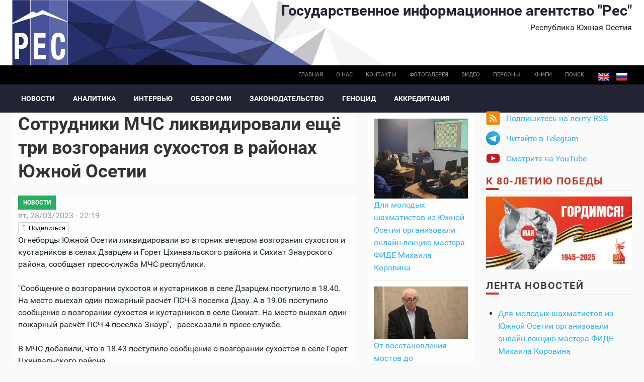

--- FILE ---
content_type: text/html; charset=utf-8
request_url: https://cominf.org/node/1166548948
body_size: 9922
content:
<!DOCTYPE html PUBLIC "-//W3C//DTD XHTML+RDFa 1.0//EN"
  "http://www.w3.org/MarkUp/DTD/xhtml-rdfa-1.dtd">
<html xmlns="http://www.w3.org/1999/xhtml" xml:lang="ru" version="XHTML+RDFa 1.0" dir="ltr"
  xmlns:content="http://purl.org/rss/1.0/modules/content/"
  xmlns:dc="http://purl.org/dc/terms/"
  xmlns:foaf="http://xmlns.com/foaf/0.1/"
  xmlns:rdfs="http://www.w3.org/2000/01/rdf-schema#"
  xmlns:sioc="http://rdfs.org/sioc/ns#"
  xmlns:sioct="http://rdfs.org/sioc/types#"
  xmlns:skos="http://www.w3.org/2004/02/skos/core#"
  xmlns:xsd="http://www.w3.org/2001/XMLSchema#">

<head profile="http://www.w3.org/1999/xhtml/vocab">
  <meta http-equiv="Content-Type" content="text/html; charset=utf-8" />
<link rel="shortcut icon" href="https://cominf.org/sites/all/themes/cominf/favicon.ico" type="image/vnd.microsoft.icon" />
<meta name="description" content="Огнеборцы Южной Осетии ликвидировали во вторник вечером возгорания сухостоя и кустарников в селах Дзарцем и Горет Цхинвальского района и Сихиат Знаурского района, сообщает пресс-служба МЧС республики. &quot;Сообщение о возгорании сухостоя и кустарников в селе Дзарцем поступило в 18.40. На место выехал один пожарный расчёт ПСЧ-3 поселка Дзау. А в 19.06 поступило сообщение о" />
<meta property="og:title" content="Сотрудники МЧС ликвидировали ещё три возгорания сухостоя в районах Южной Осетии" />
<meta property="og:description" content="Огнеборцы Южной Осетии ликвидировали во вторник вечером возгорания сухостоя и кустарников в селах Дзарцем и Горет Цхинвальского района и Сихиат Знаурского района, сообщает пресс-служба МЧС республики. &quot;Сообщение о возгорании сухостоя и кустарников в селе Дзарцем поступило в 18.40. На место выехал один пожарный расчёт ПСЧ-3 поселка Дзау. А в 19.06 поступило сообщение о возгорании сухостоя и кустарников в селе Сихиат. На место выехал один пожарный расчёт ПСЧ-4 поселка Знаур&quot;, - рассказали в пресс-службе." />
<meta property="og:updated_time" content="2023-03-28T22:20:14+03:00" />
<meta name="twitter:title" content="Сотрудники МЧС ликвидировали ещё три возгорания сухостоя в районах" />
<meta name="twitter:description" content="Огнеборцы Южной Осетии ликвидировали во вторник вечером возгорания сухостоя и кустарников в селах Дзарцем и Горет Цхинвальского района и Сихиат Знаурского района, сообщает пресс-служба МЧС" />
<meta property="article:published_time" content="2023-03-28T22:19:36+03:00" />
<meta property="article:modified_time" content="2023-03-28T22:20:14+03:00" />
  <title>Сотрудники МЧС ликвидировали ещё три возгорания сухостоя в районах Южной Осетии | Государственное информационное агентство "Рес"</title>
  <meta name=viewport content="width=device-width, initial-scale=1">
  <link type="text/css" rel="stylesheet" href="https://cominf.org/sites/default/files/css/css_VhHJ73m5Hd56ca3-7RFojD97LzpSFJUFopxXAHBw9PE.css" media="all" />
<link type="text/css" rel="stylesheet" href="https://cominf.org/sites/default/files/css/css_vOu-GwXdYO-IkJijAzY3xubCgblNXQokwPkAnPNV2vg.css" media="all" />
<link type="text/css" rel="stylesheet" href="https://cominf.org/sites/default/files/css/css_oQb6XaadGSU7BIG2SyZv2pJbnW5HNglrVTn_UtxgXW8.css" media="all" />
<link type="text/css" rel="stylesheet" href="https://cominf.org/sites/default/files/css/css_Ndca7rTNKmTOplFFBCyO8U-yioAawCAWGxNAXVz71qQ.css" media="all" />
  <script type="text/javascript" src="https://cominf.org/sites/default/files/js/js_LpYeTgqtJqikr3133pgS74nImNE4ptOSjE62Z5P5Pyc.js"></script>
<script type="text/javascript" src="https://cominf.org/sites/default/files/js/js_uQOOKmrRiQpKvDQSm9pKMNsYVdUvtNS8GCWiX8JVhOQ.js"></script>
<script type="text/javascript" src="https://www.googletagmanager.com/gtag/js?id=UA-21056740-1"></script>
<script type="text/javascript">
<!--//--><![CDATA[//><!--
window.dataLayer = window.dataLayer || [];function gtag(){dataLayer.push(arguments)};gtag("js", new Date());gtag("set", "developer_id.dMDhkMT", true);gtag("config", "UA-21056740-1", {"groups":"default","anonymize_ip":true,"link_attribution":true});
//--><!]]>
</script>
<script type="text/javascript" src="https://cominf.org/sites/default/files/js/js_SMY_xRGUKE2hMRv_RlcFHLZl6ElnFVKsovRr6tGxeqs.js"></script>
<script type="text/javascript">
<!--//--><![CDATA[//><!--
jQuery.extend(Drupal.settings, {"basePath":"\/","pathPrefix":"","setHasJsCookie":0,"ajaxPageState":{"theme":"cominf","theme_token":"IVocI4OxBCo4CXQV7FEBkRHGh7f_oiNADdjPrlyyXzA","js":{"sites\/all\/modules\/jquery_update\/replace\/jquery\/1.12\/jquery.min.js":1,"misc\/jquery-extend-3.4.0.js":1,"misc\/jquery-html-prefilter-3.5.0-backport.js":1,"misc\/jquery.once.js":1,"misc\/drupal.js":1,"sites\/all\/modules\/addtocopy\/addtocopy.js":1,"sites\/all\/libraries\/addtocopy\/addtocopy.js":1,"sites\/all\/modules\/jquery_update\/js\/jquery_browser.js":1,"public:\/\/languages\/ru_qrqABG4ty5AJN_LffosUK81MUTeutipMieK0vSv-lJ4.js":1,"sites\/all\/modules\/fancybox\/fancybox.js":1,"sites\/all\/libraries\/fancybox\/source\/jquery.fancybox.pack.js":1,"sites\/all\/libraries\/fancybox\/lib\/jquery.mousewheel.pack.js":1,"sites\/all\/libraries\/fancybox\/source\/helpers\/jquery.fancybox-buttons.js":1,"sites\/all\/modules\/google_analytics\/googleanalytics.js":1,"https:\/\/www.googletagmanager.com\/gtag\/js?id=UA-21056740-1":1,"0":1,"sites\/all\/themes\/cominf\/js\/jquery.imagesloaded.js":1,"sites\/all\/themes\/cominf\/vendor\/owl-carousel\/owl.carousel.js":1,"sites\/all\/themes\/cominf\/vendor\/smartmenus\/jquery.smartmenus.min.js":1,"sites\/all\/themes\/cominf\/vendor\/sharepub\/sharepub.js":1,"sites\/all\/themes\/cominf\/js\/main.js":1},"css":{"modules\/system\/system.base.css":1,"modules\/system\/system.menus.css":1,"modules\/system\/system.messages.css":1,"modules\/system\/system.theme.css":1,"sites\/all\/modules\/addtocopy\/addtocopy.css":1,"modules\/field\/theme\/field.css":1,"modules\/node\/node.css":1,"modules\/poll\/poll.css":1,"modules\/user\/user.css":1,"sites\/all\/modules\/youtube\/css\/youtube.css":1,"sites\/all\/modules\/views\/css\/views.css":1,"sites\/all\/modules\/ctools\/css\/ctools.css":1,"sites\/all\/libraries\/fancybox\/source\/jquery.fancybox.css":1,"sites\/all\/libraries\/fancybox\/source\/helpers\/jquery.fancybox-buttons.css":1,"sites\/all\/modules\/wysiwyg_linebreaks\/wysiwyg_linebreaks.css":1,"modules\/locale\/locale.css":1,"sites\/all\/themes\/cominf\/css\/main.css":1,"sites\/all\/themes\/cominf\/vendor\/owl-carousel\/owl.carousel.css":1,"sites\/all\/themes\/cominf\/vendor\/owl-carousel\/owl.theme.default.css":1,"sites\/all\/themes\/cominf\/vendor\/smartmenus\/sm-core-css.css":1,"sites\/all\/themes\/cominf\/vendor\/sharepub\/sharepub.css":1,"sites\/all\/themes\/cominf\/css\/font-awesome.min.css":1,"sites\/all\/themes\/cominf\/css\/style.css":1}},"fancybox":{"helpers":{"buttons":{"position":"top"}}},"addtocopy":{"selector":"#page","minlen":"25","htmlcopytxt":"\u003Cbr\u003E\u0418\u0441\u0442\u043e\u0447\u043d\u0438\u043a: \u003Ca href=\u0022[link]\u0022\u003E[link]\u003C\/a\u003E\u003Cbr\u003E","addcopyfirst":"0"},"googleanalytics":{"account":["UA-21056740-1"],"trackOutbound":1,"trackMailto":1,"trackDownload":1,"trackDownloadExtensions":"7z|aac|arc|arj|asf|asx|avi|bin|csv|doc(x|m)?|dot(x|m)?|exe|flv|gif|gz|gzip|hqx|jar|jpe?g|js|mp(2|3|4|e?g)|mov(ie)?|msi|msp|pdf|phps|png|ppt(x|m)?|pot(x|m)?|pps(x|m)?|ppam|sld(x|m)?|thmx|qtm?|ra(m|r)?|sea|sit|tar|tgz|torrent|txt|wav|wma|wmv|wpd|xls(x|m|b)?|xlt(x|m)|xlam|xml|z|zip"}});
//--><!]]>
</script>
</head>
<body class="html not-front not-logged-in two-sidebars page-node page-node- page-node-1166548948 node-type-article i18n-ru" >
  <div id="skip-link">
    <a href="#main-content" class="element-invisible element-focusable">Перейти к основному содержанию</a>
  </div>
    
<div id="page-wrapper">
  <div id="page">

    <div id="header">
      <div class="section clearfix">

        <div id="brand" class="brand">
          <div class="o-wrapper">
            <div class="o-layout">

                              <div id="name-and-slogan" class="name-and-slogan o-layout__item u-1/1 o-layout--right">

                                                            <div id="site-name" class="site-name"><strong>
                          <a href="/"
                             title="Главная"
                             rel="home"><span>Государственное информационное агентство "Рес"</span></a>
                        </strong></div>
                                      
                                      <div id="site-slogan">Республика Южная Осетия</div>
                                  </div> <!-- /#name-and-slogan -->
              
                          </div>
          </div>
        </div><!-- /brand -->

                  <div id="top-bar" class="top-bar">
            <div class="o-wrapper">
                <div class="region region-top-bar">
    <div id="block-locale-language" class="block block-locale">

    
  <div class="content">
    <ul class="language-switcher-locale-url"><li class="en first"><a href="/en" class="language-link locale-untranslated" xml:lang="en" title="English">English</a></li>
<li class="ru last active"><a href="/node/1166548948" class="language-link active" xml:lang="ru">Русский</a></li>
</ul>  </div>
</div>
<div id="block-menu-menu-base-menu-ru" class="block block-menu">

    
  <div class="content">
    <ul class="menu"><li class="first leaf"><a href="/" title="">Главная</a></li>
<li class="leaf"><a href="/about" title="">О нас</a></li>
<li class="leaf"><a href="/contact" title="">Контакты</a></li>
<li class="leaf"><a href="/photo" title="">Фотогалерея</a></li>
<li class="leaf"><a href="/video" title="">Видео</a></li>
<li class="leaf"><a href="/persons" title="">Персоны</a></li>
<li class="leaf"><a href="/books" title="">Книги</a></li>
<li class="last leaf"><a href="/search" id="search-link">Поиск</a></li>
</ul>  </div>
</div>
  </div>
            </div>
          </div><!-- /top-bar -->
        
          <div id="navigation-bar" class="navigation-bar">
        <div class="o-wrapper">
          <nav id="navigation" class="navigation-main">
            <div class="section">
              <a href="#" class="menu-button list collapsed"><span class="fa fa-bars"></span></a>
              <ul id="main-menu" class="main-menu links collapsed clearfix"><li class="menu-574 first"><a href="/news" title="">Новости</a></li>
<li class="menu-575"><a href="/analitika" title="">Аналитика</a></li>
<li class="menu-577"><a href="/interview" title="">Интервью</a></li>
<li class="menu-579"><a href="/smi" title="">Обзор СМИ</a></li>
<li class="menu-583"><a href="/zakon" title="">Законодательство</a></li>
<li class="menu-593"><a href="/genocide">Геноцид</a></li>
<li class="menu-723 last"><a href="/accreditation">Аккредитация</a></li>
</ul>                          </div>
          </nav> <!-- /.section, /#navigation -->
        </div>
      </div>
    
        
      </div>
    </div> <!-- /.section, /#header -->

    
    
    <div id="main-wrapper" class="o-wrapper">
      <div id="main" class="clearfix">

        <!-- ______________________ PROMOTION _______________________ -->
        
        <div class="o-layout">
          <div id="content" class="column o-layout__item u-1/1 u-3/4@sm">
            <div class="section">
              
                              <div class="o-layout">
                  <div class="o-layout__item u-1/1 u-2/3@sm u-3/4@sm">
              
                  <a id="main-content"></a>
                                    <h1 class="title" id="page-title">Сотрудники МЧС ликвидировали ещё три возгорания сухостоя в районах Южной Осетии </h1>                                                        <div class="tabs"></div>
                                                                          <div class="region region-content">
    <div id="block-system-main" class="block block-system">

    
  <div class="content">
    

      <article id="node-1166548948" class="node node-article node-promoted article full clearfix" about="/node/1166548948" typeof="sioc:Item foaf:Document">
      <header>
              
    <div class="rubrics green-jade">
    <a href="/news" typeof="skos:Concept" property="rdfs:label skos:prefLabel">Новости</a>  </div>
                    <div class="meta clearfix">
          <span class="date"><span property="dc:date dc:created" content="2023-03-28T22:19:36+03:00" datatype="xsd:dateTime">вт, 28/03/2023 - 22:19</span></span>
                    </div>
          </header>
        <div class="sharepub sharepub_single sharepub_light" data-counters="no" data-single-title="Поделиться">
      <!-- <div class="facebook" title="Share post on Facebook">Facebook</div> -->
      <div class="twitter" title="Share post on Twitter">Twitter</div>
      <div class="vkontakte" title="Share post on VKontakte">VKontakte</div>
      <div class="odnoklassniki" title="Share post on Odnoklassniki">Odnoklassniki</div>
      <div class="plusone" title="Share post on Google+">Google+</div>
    </div>
    <div class="content clearfix">
                    
      
  <div class="field-body">
    <p>Огнеборцы Южной Осетии ликвидировали во вторник вечером возгорания сухостоя и кустарников в селах Дзарцем и Горет Цхинвальского района и Сихиат Знаурского района, сообщает пресс-служба МЧС республики.</p>
<p>"Сообщение о возгорании сухостоя и кустарников в селе Дзарцем поступило в 18.40. На место выехал один пожарный расчёт ПСЧ-3 поселка Дзау. А в 19.06 поступило сообщение о возгорании сухостоя и кустарников в селе Сихиат. На место выехал один пожарный расчёт ПСЧ-4 поселка Знаур", - рассказали в пресс-службе.</p>
<p>В МЧС добавили, что в 18.43 поступило сообщение о возгорании сухостоя в селе Горет Цхинвальского района.</p>
<p>"Огонь перекинулся на лесополосу. На место выехал один пожарный расчёт ПСЧ-1", - подчеркнули в пресс-службе.</p>
<p>В чрезвычайном ведомстве отметили, что все три возгорания были оперативно ликвидированы огнеборцами.</p>
<p>Сотрудники МЧС потушили во вторник днем ещё четыре возгорания сухостоя.</p>
  </div>
<div class="images-group">
  <div class="field-image">
    <a href="https://cominf.org/sites/default/files/styles/watermark/public/source_img/article/2023/03/1166548948/120327.jpg?itok=-s285ET0" title="Сотрудники МЧС ликвидировали ещё три возгорания сухостоя в районах Южной Осетии " class="fancybox" data-fancybox-group="gallery-post-1166548948"><img typeof="foaf:Image" src="https://cominf.org/sites/default/files/styles/sm/public/source_img/article/2023/03/1166548948/120327.jpg?itok=hDpEDJIJ" width="150" height="150" alt="" title="" /></a>  </div>
  <div class="field-image">
    <a href="https://cominf.org/sites/default/files/styles/watermark/public/source_img/article/2023/03/1166548948/120328.jpg?itok=KJ3VAU6w" title="Сотрудники МЧС ликвидировали ещё три возгорания сухостоя в районах Южной Осетии " class="fancybox" data-fancybox-group="gallery-post-1166548948"><img typeof="foaf:Image" src="https://cominf.org/sites/default/files/styles/sm/public/source_img/article/2023/03/1166548948/120328.jpg?itok=jYLc4QiP" width="150" height="150" alt="" title="" /></a>  </div>
</div>    </div>
  </article>
  </div>
</div>
<div id="block-block-7" class="block block-block">

    
  <div class="content">
    <div class="sharepub sharepub_light sharepub_notext" data-counters="no">
<!-- <div class="facebook" title="Поделиться ссылкой на Фейсбуке">Facebook</div> --><div class="twitter" title="Поделиться ссылкой в Твиттере">Twitter</div>
<div class="mailru" title="Поделиться ссылкой в Моём мире">Мой мир</div>
<div class="vkontakte" title="Поделиться ссылкой во Вконтакте">Вконтакте</div>
<div class="odnoklassniki" title="Поделиться ссылкой в Одноклассниках">Одноклассники</div>
<div class="plusone" title="Поделиться ссылкой в Гугл-плюсе">Google+</div>
<div class="pinterest" title="Поделиться картинкой на Пинтересте" data-media="">Pinterest</div>
</div>
  </div>
</div>
  </div>

                                  </div> <!-- /.o-layout__item -->
                  <div id="context" class="context o-layout__item u-1/1 u-1/3@sm u-1/4@sm">
                    <div class="section">
                        <div class="region region-context">
    <div id="block-views-similarterms-block" class="block block-views">

    
  <div class="content">
    <div class="view view-similarterms view-id-similarterms view-display-id-block view-dom-id-198a14891173db494e4bbaadfc3548ec">
        
  
  
      <div class="view-content">
        <div class="views-row views-row-1 views-row-odd views-row-first">
      
  <div>        <div><a href="/node/1166567466"><img typeof="foaf:Image" src="https://cominf.org/sites/default/files/styles/context/public/source_img/article/2026/02/1166567466/158915.jpeg?itok=x85J_CBk" width="500" height="422" alt="" /></a></div>  </div>  
  <div class="views-field views-field-title">        <span class="field-content"><a href="/node/1166567466">Для молодых шахматистов из Южной Осетии организовали онлайн-лекцию мастера ФИДЕ Михаила Коровина</a></span>  </div>  </div>
  <div class="views-row views-row-2 views-row-even">
      
  <div>        <div><a href="/node/1166567479"><img typeof="foaf:Image" src="https://cominf.org/sites/default/files/styles/context/public/source_img/article/2026/02/1166567479/158937.jpg?itok=REdvu7zC" width="500" height="280" alt="" /></a></div>  </div>  
  <div class="views-field views-field-title">        <span class="field-content"><a href="/node/1166567479">От восстановления мостов до модернизации систем отопления и водоснабжения: глава Ленингорского района об итогах 2025 года</a></span>  </div>  </div>
  <div class="views-row views-row-3 views-row-odd">
      
  <div>        <div><a href="/node/1166567477"><img typeof="foaf:Image" src="https://cominf.org/sites/default/files/styles/context/public/source_img/article/2026/02/1166567477/158934.jpg?itok=jVQa0wdf" width="500" height="281" alt="" /></a></div>  </div>  
  <div class="views-field views-field-title">        <span class="field-content"><a href="/node/1166567477">ГТРК «Ир» запускает проект о легендарной подпольной организации «Растдзинад»</a></span>  </div>  </div>
  <div class="views-row views-row-4 views-row-even">
      
  <div>        <div><a href="/node/1166567476"><img typeof="foaf:Image" src="https://cominf.org/sites/default/files/styles/context/public/source_img/article/2026/02/1166567476/158933.jpg?itok=GahMC57l" width="500" height="554" alt="" /></a></div>  </div>  
  <div class="views-field views-field-title">        <span class="field-content"><a href="/node/1166567476">Цхинвальский район в 2025 году: масштабное обновление инфраструктуры и сохранение исторической памяти</a></span>  </div>  </div>
  <div class="views-row views-row-5 views-row-odd">
      
  <div>        <div><a href="/node/1166567475"><img typeof="foaf:Image" src="https://cominf.org/sites/default/files/styles/context/public/source_img/article/2026/02/1166567475/158931.jpg?itok=rsjBqhOY" width="500" height="889" alt="" /></a></div>  </div>  
  <div class="views-field views-field-title">        <span class="field-content"><a href="/node/1166567475">От ремонта дорог до новых квартир: замглавы администрации Знаурского района об итогах 2025 года</a></span>  </div>  </div>
  <div class="views-row views-row-6 views-row-even views-row-last">
      
  <div>        <div><a href="/node/1166567474"><img typeof="foaf:Image" src="https://cominf.org/sites/default/files/styles/context/public/source_img/article/2026/02/1166567474/158930.jpg?itok=u_0sB5R0" width="500" height="238" alt="" /></a></div>  </div>  
  <div class="views-field views-field-title">        <span class="field-content"><a href="/node/1166567474">МВД Южной Осетии рекомендует автовладельцам своевременно заменить права  </a></span>  </div>  </div>
    </div>
  
  
  
  
  
  
</div>  </div>
</div>
  </div>
                    </div>
                  </div>
                </div> <!-- /.o-layout -->
                
            </div>
          </div> <!-- /.section, /#content -->


                      <div id="sidebar" class="o-layout__item u-1/1 u-1/4@sm">
              <div class="o-layout">
                                  <div id="sidebar-first"
                     class="column sidebar o-layout__item u-1/1 u-1/2@xs u-1/1@sm">
                    <div class="section">
                        <div class="region region-sidebar-first">
    <div id="block-block-10" class="block block-block promo">

    
  <div class="content">
    <div class="item-list">
<ul class="follow">
<li class="first rss follow">
          <a href="/rss.xml">Подпишитесь на ленту RSS</a>
        </li>
<!-- <li class="fb"><p>          <a href="https://www.facebook.com/pg/cominf.org/posts/" class="ext">Присоединяйтесь на Facebook</a>
        </li>
<li class="ig">
          <a href="https://www.instagram.com/iaresinsta" class="ext">Следите в Instagram</a>
        </li>
<p> -->
<li class="tg">
          <a href="https://t.me/ia_res" class="ext">Читайте в Telegram</a>
        </li>
<li class="last yt">
          <a href="https://www.youtube.com/channel/UCNY-zzUcaP2eSv8wVOUAK8g" class="ext">Смотрите на YouTube</a>
        </li>
</ul>
</div>
  </div>
</div>
<div id="block-block-5" class="block block-block">

    
  <div class="content">
    <h2><a style="color: #c0392b;" href="/taxonomy/term/51" title="Помнит мир спасенный">К 80-летию Победы</a></h2>
<p class="promo__image"><a href="/taxonomy/term/51" title="Помнит мир спасенный"><img src="/sites/default/files/promo/pobeda80_billboard.jpg" alt="Помнит мир спасенный" /></a></p>
  </div>
</div>
<div id="block-views-all-publications-block" class="block block-views">

    <h2>Лента новостей</h2>
  
  <div class="content">
    <div class="view view-all-publications view-id-all_publications view-display-id-block view-dom-id-faa9969c629c753a79ed9f93ec526616">
        
  
  
      <div class="view-content">
      <div class="item-list">    <ul>          <li class="views-row views-row-1 views-row-odd views-row-first">  
  <div class="views-field views-field-title">        <span class="field-content"><a href="/node/1166567466">Для молодых шахматистов из Южной Осетии организовали онлайн-лекцию мастера ФИДЕ Михаила Коровина</a></span>  </div></li>
          <li class="views-row views-row-2 views-row-even">  
  <div class="views-field views-field-title">        <span class="field-content"><a href="/node/1166567479">От восстановления мостов до модернизации систем отопления и водоснабжения: глава Ленингорского района об итогах 2025 года</a></span>  </div></li>
          <li class="views-row views-row-3 views-row-odd">  
  <div class="views-field views-field-title">        <span class="field-content"><a href="/node/1166567477">ГТРК «Ир» запускает проект о легендарной подпольной организации «Растдзинад»</a></span>  </div></li>
          <li class="views-row views-row-4 views-row-even">  
  <div class="views-field views-field-title">        <span class="field-content"><a href="/node/1166567476">Цхинвальский район в 2025 году: масштабное обновление инфраструктуры и сохранение исторической памяти</a></span>  </div></li>
          <li class="views-row views-row-5 views-row-odd">  
  <div class="views-field views-field-title">        <span class="field-content"><a href="/node/1166567475">От ремонта дорог до новых квартир: замглавы администрации Знаурского района об итогах 2025 года</a></span>  </div></li>
          <li class="views-row views-row-6 views-row-even">  
  <div class="views-field views-field-title">        <span class="field-content"><a href="/node/1166567474">МВД Южной Осетии рекомендует автовладельцам своевременно заменить права  </a></span>  </div></li>
          <li class="views-row views-row-7 views-row-odd">  
  <div class="views-field views-field-title">        <span class="field-content"><a href="/node/1166567473">Курс на обновление инфраструктуры и социальную поддержку: Тибилова об итогах работы администрации Дзауского района</a></span>  </div></li>
          <li class="views-row views-row-8 views-row-even">  
  <div class="views-field views-field-title">        <span class="field-content"><a href="/node/1166567472">Транскам закроют из-за сильного снегопада - МЧС Южной Осетии</a></span>  </div></li>
          <li class="views-row views-row-9 views-row-odd">  
  <div class="views-field views-field-title">        <span class="field-content"><a href="/node/1166567468">Жители районов Южной Осетии смогут платить по кредитам без комиссии</a></span>  </div></li>
          <li class="views-row views-row-10 views-row-even">  
  <div class="views-field views-field-title">        <span class="field-content"><a href="/node/1166567470">Чествование юбиляра: в Цхинвале 70-летие выдающегося хореографа Валентины Тедеевой отметили праздничным концертом</a></span>  </div></li>
          <li class="views-row views-row-11 views-row-odd">  
  <div class="views-field views-field-title">        <span class="field-content"><a href="/node/1166567465">МВД Южной Осетии отчиталось о криминогенной обстановке за минувшую неделю</a></span>  </div></li>
          <li class="views-row views-row-12 views-row-even">  
  <div class="views-field views-field-title">        <span class="field-content"><a href="/node/1166567469">Новое освещение, зеленые насаждения и улучшенные дворы: администрация Цхинвала подвела итоги 2025 года</a></span>  </div></li>
          <li class="views-row views-row-13 views-row-odd">  
  <div class="views-field views-field-title">        <span class="field-content"><a href="/node/1166567467">Ни единого рубля из бюджета: Дзамболат Тадтаев ответил на обвинения в растратах на нефтяную скважину в Гром</a></span>  </div></li>
          <li class="views-row views-row-14 views-row-even">  
  <div class="views-field views-field-title">        <span class="field-content"><a href="/node/1166567464">Бытовой конфликт в Цхинвале закончился стрельбой, молодой мужчина получил ранение в ногу</a></span>  </div></li>
          <li class="views-row views-row-15 views-row-odd views-row-last">  
  <div class="views-field views-field-title">        <span class="field-content"><a href="/node/1166567463">Впервые спецдипломами премии «Буламаргъ» будут отмечены никарагуанские студенты-русисты</a></span>  </div></li>
      </ul></div>    </div>
  
  
  
  
  
  
</div>  </div>
</div>
  </div>
                    </div>
                  </div> <!-- /.section, /#sidebar-first -->
                
                                  <div id="sidebar-second"
                     class="column sidebar o-layout__item u-1/1 u-1/2@xs u-1/1@sm">
                    <div class="section">
                        <div class="region region-sidebar-second">
    <div id="block-archive-month-archive" class="block block-archive">

    
  <div class="content">
    <table class="sticky-enabled">
<caption><a href="/archive">Архив</a></caption>
 <thead><tr><th>пн</th><th>вт</th><th>ср</th><th>чт</th><th>пт</th><th>сб</th><th>вс</th> </tr></thead>
<tbody>
 <tr class="odd"><td class="out-of-month"><a href="/archive/all/2026/1/26" title="17 posts">26</a></td><td class="out-of-month"><a href="/archive/all/2026/1/27" title="14 posts">27</a></td><td class="out-of-month"><a href="/archive/all/2026/1/28" title="13 posts">28</a></td><td class="out-of-month"><a href="/archive/all/2026/1/29" title="14 posts">29</a></td><td class="out-of-month"><a href="/archive/all/2026/1/30" title="11 posts">30</a></td><td class="out-of-month"><a href="/archive/all/2026/1/31" title="11 posts">31</a></td><td><a href="/archive/all/2026/2/1" title="13 posts">1</a></td> </tr>
 <tr class="even"><td><a href="/archive/all/2026/2/2" title="19 posts">2</a></td><td>3</td><td>4</td><td>5</td><td>6</td><td>7</td><td>8</td> </tr>
 <tr class="odd"><td>9</td><td>10</td><td>11</td><td>12</td><td>13</td><td>14</td><td>15</td> </tr>
 <tr class="even"><td>16</td><td>17</td><td>18</td><td>19</td><td>20</td><td>21</td><td>22</td> </tr>
 <tr class="odd"><td>23</td><td>24</td><td>25</td><td>26</td><td>27</td><td>28</td><td class="out-of-month">1</td> </tr>
</tbody>
</table>
  </div>
</div>
  </div>
                    </div>
                  </div> <!-- /.section, /#sidebar-second -->
                              </div>
            </div> <!-- /.o-layout /#sidebar -->
                  </div> <!-- /.o-layout -->
        <!-- ______________________ TOP BLOCKS _______________________ -->
              </div>
    </div> <!-- /#main, /#main-wrapper -->


    <!-- ______________________ FOOTER _______________________ -->

    <footer id="footer" class="footer">
              <div id="footer-top" class="footer-top o-wrapper">
          <div class="o-layout">
                          <section id="footer-one" class="o-layout__item u-1/1 u-1/2@xs u-1/3@lg">
                  <div class="region region-footer-one">
    <div id="block-block-1" class="block block-block copyright">

    <h2>О нас</h2>
  
  <div class="content">
    <p class="copyright__text">© ИА «Рес», 2004—2025.</p>
<p class="copyright__text"><a href="/about">Информация об агентстве.</a></p>
<p class="copyright__text"><a href="/contact">Написать письмо в редакцию.</a></p>
<p class="copyright__text">При цитировании материалов сайта гиперссылка на ИА «Рес» ( <a href="https://cominf.org">http://cominf.org</a> ) обязательна.</p>
<p class="copyright__text">Использование материалов ИА «Рес» в коммерческих целях без согласия агентства не допускается.</p>
<p class="copyright__text">100001, Республика Южная Осетия,<br />г.Цхинвал, ул.Путина, д.7</p>
<p class="copyright__text">тел: +7 (9974) 45-47-63.</p>
  </div>
</div>
  </div>
              </section><!-- /footer-one -->
                                                  <section id="footer-three" class="o-layout__item u-1/1 u-1/2@xs u-1/3@lg">
                  <div class="region region-footer-three">
    <div id="block-block-2" class="block block-block">

    
  <div class="content">
    <div class="inner">
<h2 class="title">Оставайтесь с нами</h2>
<div class="content clearfix">
<div class="item-list">
<ul class="follow">
<li class="first rss follow">
          <a href="/rss.xml">Подпишитесь на ленту RSS</a>
        </li>
<!-- <li class="fb"><p>          <a href="https://www.facebook.com/pg/cominf.org/posts/" class="ext">Присоединяйтесь на Facebook</a>
        </li>
<li class="ig">
          <a href="https://www.instagram.com/iaresinsta" class="ext">Следите в Instagram</a>
        </li>
<p> -->
<li class="tg">
          <a href="https://t.me/ia_res" class="ext">Читайте в Telegram</a>
        </li>
<li class="last yt">
          <a href="https://www.youtube.com/channel/UCNY-zzUcaP2eSv8wVOUAK8g" class="ext">Смотрите на YouTube</a>
        </li>
</ul>
</div>
</div>
</div>
  </div>
</div>
<div id="block-block-8" class="block block-block">

    
  <div class="content">
    <!--LiveInternet counter--><script type="text/javascript">
<!--//--><![CDATA[// ><!--

document.write("<a href='//www.liveinternet.ru/click' "+
"target=_blank><img src='//counter.yadro.ru/hit?t44.6;r"+
escape(document.referrer)+((typeof(screen)=="undefined")?"":
";s"+screen.width+"*"+screen.height+"*"+(screen.colorDepth?
screen.colorDepth:screen.pixelDepth))+";u"+escape(document.URL)+
";h"+escape(document.title.substring(0,80))+";"+Math.random()+
"' alt='' title='LiveInternet' "+
"border='0' width='31' height='31'><\/a>")

//--><!]]>
</script><!--/LiveInternet-->  </div>
</div>
  </div>
              </section><!-- /footer-three -->
                      </div>
        </div><!-- /footer-top -->
      
              <div id="closure" class="closure">
          <div class="o-wrapper">
              <div class="region region-closure">
    <div id="block-views-block-tags-cloud-block" class="block block-views">

    
  <div class="content">
    <div class="view view-block-tags-cloud view-id-block_tags_cloud view-display-id-block view-dom-id-0b63f7e9f5f8aae2a7f36e6f19874c5b">
        
  
  
      <div class="view-content">
      <div class="tagcloud">    <ul>          <li class="tagcloud-item">  
          <a href="/taxonomy/term/13">Август 2008. Как это было.&nbsp;/ </a>  </li>
          <li class="tagcloud-item">  
          <a href="/taxonomy/term/14">Блиц-опрос&nbsp;/ </a>  </li>
          <li class="tagcloud-item">  
          <a href="/taxonomy/term/15">Война в августе 2008 года&nbsp;/ </a>  </li>
          <li class="tagcloud-item">  
          <a href="/taxonomy/term/16">Война в августе 2008 года. Перед вторжением...&nbsp;/ </a>  </li>
          <li class="tagcloud-item">  
          <a href="/taxonomy/term/17">Воспоминания&nbsp;/ </a>  </li>
          <li class="tagcloud-item">  
          <a href="/taxonomy/term/18">Восстановление&nbsp;/ </a>  </li>
          <li class="tagcloud-item">  
          <a href="/taxonomy/term/19">Выборы - 2009&nbsp;/ </a>  </li>
          <li class="tagcloud-item">  
          <a href="/taxonomy/term/20">Выборы - 2011&nbsp;/ </a>  </li>
          <li class="tagcloud-item">  
          <a href="/taxonomy/term/95">Выборы в Парламент РЮО VII созыва&nbsp;/ </a>  </li>
          <li class="tagcloud-item">  
          <a href="/taxonomy/term/21">Выборы депутатов Госдумы РФ&nbsp;/ </a>  </li>
          <li class="tagcloud-item">  
          <a href="/taxonomy/term/22">Выборы президента РФ&nbsp;/ </a>  </li>
          <li class="tagcloud-item">  
          <a href="/taxonomy/term/23">Выборы президента РЮО - 2011&nbsp;/ </a>  </li>
          <li class="tagcloud-item">  
          <a href="/taxonomy/term/24">Выборы президента РЮО - 2012&nbsp;/ </a>  </li>
          <li class="tagcloud-item">  
          <a href="/taxonomy/term/96">Выборы президента РЮО - 2022&nbsp;/ </a>  </li>
          <li class="tagcloud-item">  
          <a href="/taxonomy/term/25">Геноцид&nbsp;/ </a>  </li>
          <li class="tagcloud-item">  
          <a href="/taxonomy/term/26">Герои Осетии&nbsp;/ </a>  </li>
          <li class="tagcloud-item">  
          <a href="/taxonomy/term/27">Год Коста в Южной Осетии&nbsp;/ </a>  </li>
          <li class="tagcloud-item">  
          <a href="/taxonomy/term/89">ГТРК ИР&nbsp;/ </a>  </li>
          <li class="tagcloud-item">  
          <a href="/taxonomy/term/28">Документы&nbsp;/ </a>  </li>
          <li class="tagcloud-item">  
          <a href="/events">Знаменательная дата&nbsp;/ </a>  </li>
          <li class="tagcloud-item">  
          <a href="/taxonomy/term/29">Инвестпрограмма&nbsp;/ </a>  </li>
          <li class="tagcloud-item">  
          <a href="/taxonomy/term/30">интервью&nbsp;/ </a>  </li>
          <li class="tagcloud-item">  
          <a href="/taxonomy/term/31">Искуство&nbsp;/ </a>  </li>
          <li class="tagcloud-item">  
          <a href="/taxonomy/term/32">Итоги года с руководителями государственных СМИ&nbsp;/ </a>  </li>
          <li class="tagcloud-item">  
          <a href="/taxonomy/term/33">Итоги года. 2011&nbsp;/ </a>  </li>
          <li class="tagcloud-item">  
          <a href="/taxonomy/term/92">Иудзинад&nbsp;/ </a>  </li>
          <li class="tagcloud-item">  
          <a href="/taxonomy/term/35">Книги&nbsp;/ </a>  </li>
          <li class="tagcloud-item">  
          <a href="/taxonomy/term/36">Комментарии&nbsp;/ </a>  </li>
          <li class="tagcloud-item">  
          <a href="/taxonomy/term/37">Люди и Судьбы&nbsp;/ </a>  </li>
          <li class="tagcloud-item">  
          <a href="/taxonomy/term/38">Межгосударственные соглашения&nbsp;/ </a>  </li>
          <li class="tagcloud-item">  
          <a href="/taxonomy/term/39">Международные организации&nbsp;/ </a>  </li>
          <li class="tagcloud-item">  
          <a href="/taxonomy/term/40">Мнение&nbsp;/ </a>  </li>
          <li class="tagcloud-item">  
          <a href="/taxonomy/term/41">Наши писатели&nbsp;/ </a>  </li>
          <li class="tagcloud-item">  
          <a href="/taxonomy/term/42">Наши художники&nbsp;/ </a>  </li>
          <li class="tagcloud-item">  
          <a href="/taxonomy/term/43">Обзор СМИ&nbsp;/ </a>  </li>
          <li class="tagcloud-item">  
          <a href="/taxonomy/term/44">Образование&nbsp;/ </a>  </li>
          <li class="tagcloud-item">  
          <a href="/taxonomy/term/45">Общественно-политический кризис в Южной Осетии&nbsp;/ </a>  </li>
          <li class="tagcloud-item">  
          <a href="/taxonomy/term/46">Обычаи и традиции у осетин&nbsp;/ </a>  </li>
          <li class="tagcloud-item">  
          <a href="/taxonomy/term/47">Опрос&nbsp;/ </a>  </li>
          <li class="tagcloud-item">  
          <a href="/taxonomy/term/48">Официальные документы&nbsp;/ </a>  </li>
          <li class="tagcloud-item">  
          <a href="/taxonomy/term/49">Переговоры в рамках женевских дискуссий&nbsp;/ </a>  </li>
          <li class="tagcloud-item">  
          <a href="/taxonomy/term/50">Повторные выборы президента РЮО&nbsp;/ </a>  </li>
          <li class="tagcloud-item">  
          <a href="/taxonomy/term/51">Помнит мир спасенный...&nbsp;/ </a>  </li>
          <li class="tagcloud-item">  
          <a href="/taxonomy/term/52">Поствыборная ситуация в Южной Осетии&nbsp;/ </a>  </li>
          <li class="tagcloud-item">  
          <a href="/taxonomy/term/53">Православная Осетия&nbsp;/ </a>  </li>
          <li class="tagcloud-item">  
          <a href="/taxonomy/term/54">Предвыборные программы кандидатов в президенты Южной Осетии&nbsp;/ </a>  </li>
          <li class="tagcloud-item">  
          <a href="/taxonomy/term/55">Предвыборные теледебаты кандидатов в президенты&nbsp;/ </a>  </li>
          <li class="tagcloud-item">  
          <a href="/taxonomy/term/56">Рассказы ветеранов ВОВ&nbsp;/ </a>  </li>
          <li class="tagcloud-item">  
          <a href="/taxonomy/term/57">Репортаж&nbsp;/ </a>  </li>
          <li class="tagcloud-item">  
          <a href="/taxonomy/term/58">Республика&nbsp;/ </a>  </li>
          <li class="tagcloud-item">  
          <a href="/taxonomy/term/59">СМИ и Власть&nbsp;/ </a>  </li>
          <li class="tagcloud-item">  
          <a href="/commonwealth">Содружество&nbsp;/ </a>  </li>
          <li class="tagcloud-item">  
          <a href="/taxonomy/term/60">Спорт&nbsp;/ </a>  </li>
          <li class="tagcloud-item">  
          <a href="/taxonomy/term/63">фотогалерея&nbsp;/ </a>  </li>
          <li class="tagcloud-item">  
          <a href="/taxonomy/term/64">Цхинвал&nbsp;/ </a>  </li>
          <li class="tagcloud-item">  
          <a href="/taxonomy/term/65">Экономика РЮО&nbsp;/ </a>  </li>
          <li class="tagcloud-item">  
          <a href="/taxonomy/term/66">Этнография&nbsp;/ </a>  </li>
          <li class="tagcloud-item">  
          <a href="/taxonomy/term/87">ЮОГУ ТВ&nbsp;/ </a>  </li>
      </ul></div>    </div>
  
  
  
  
  
  
</div>  </div>
</div>
  </div>

                          <a href="/" title="Главная" rel="home" id="logo"
                 class="logo-footer">
                <img src="https://cominf.org/sites/all/themes/cominf/logo.png" alt="Главная" />
              </a>
            
          </div>
        </div><!-- /closure -->
      
    </footer><!-- /footer -->

  </div>
</div> <!-- /#page, /#page-wrapper -->
  <script defer src="https://static.cloudflareinsights.com/beacon.min.js/vcd15cbe7772f49c399c6a5babf22c1241717689176015" integrity="sha512-ZpsOmlRQV6y907TI0dKBHq9Md29nnaEIPlkf84rnaERnq6zvWvPUqr2ft8M1aS28oN72PdrCzSjY4U6VaAw1EQ==" data-cf-beacon='{"version":"2024.11.0","token":"ae3aea0e432d4b4b9095703454a10c03","r":1,"server_timing":{"name":{"cfCacheStatus":true,"cfEdge":true,"cfExtPri":true,"cfL4":true,"cfOrigin":true,"cfSpeedBrain":true},"location_startswith":null}}' crossorigin="anonymous"></script>
</body>
</html>
